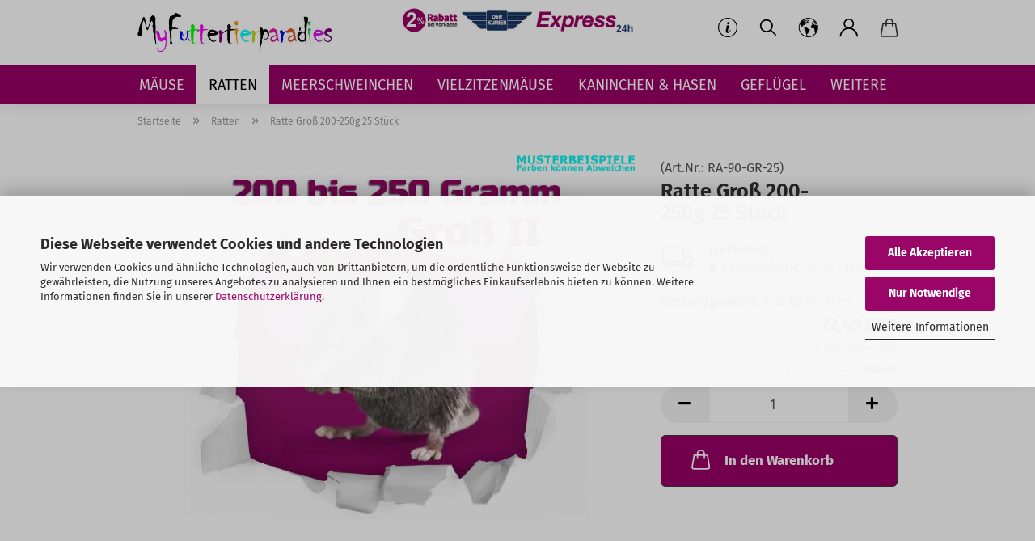

--- FILE ---
content_type: text/html; charset=UTF-8
request_url: https://www.myfuttertierparadies.de/ratten/ratten-grosse-200-250gramm-25-stueck.html
body_size: 13343
content:
<!DOCTYPE html>
 <html xmlns="http://www.w3.org/1999/xhtml" dir="ltr" lang="de">
 <head>
 <meta name="viewport" content="width=device-width, initial-scale=1, minimum-scale=1.0" />
 <meta http-equiv="Content-Type" content="text/html; charset=utf-8" />
 <meta name="language" content="de" />
 <meta name="keywords" content="futtertiere" />
 <meta name="description" content="Ratten Groß 200-250 Gramm 25 Stück - Forstfutter und Reptilienfutter für Terrarientiere - eine große Auswahl nahrhafter Futtertiere" />
 <title>Ratten Groß 200-250 Gramm 25 Stück - Forstfutter</title>
 <meta property="og:title" content="Ratte Gro&szlig; 200-250g 25 St&uuml;ck" />
 <meta property="og:site_name" content="MyFuttertierparadies" />
 <meta property="og:locale" content="de_DE" />
 <meta property="og:type" content="product" />
 <meta property="og:description" content="Ratten Groß 200-250 Gramm 25 Stück - Forstfutter und Reptilienfutter für Terrarientiere - eine große Auswahl nahrhafter Futtertiere" />
 <meta property="og:image" content="https://www.myfuttertierparadies.de/images/product_images/info_images/ratten_gross_2_200_250_gramm_25_stueck.jpg" />
 <base href="https://www.myfuttertierparadies.de/" />
 <link rel="shortcut icon" href="https://www.myfuttertierparadies.de/images/logos/favicon.ico" type="image/x-icon" />
 <link rel="apple-touch-icon" href="https://www.myfuttertierparadies.de/images/logos/favicon.png" />
 <link id="main-css" type="text/css" rel="stylesheet" href="public/theme/styles/system/main.min.css?bust=1764786857" />
 <meta name="robots" content="index,follow" />
 <link rel="canonical" href="https://www.myfuttertierparadies.de/ratten/ratten-grosse-200-250gramm-25-stueck.html" />
 <meta property="og:url" content="https://www.myfuttertierparadies.de/ratten/ratten-grosse-200-250gramm-25-stueck.html">
 </head>
 <body class="page-product-info"
 data-gambio-namespace="https://www.myfuttertierparadies.de/public/theme/javascripts/system"
 data-jse-namespace="https://www.myfuttertierparadies.de/JSEngine/build"
 data-gambio-controller="initialize"
 data-gambio-widget="input_number responsive_image_loader transitions header image_maps modal history dropdown core_workarounds anchor"
 data-input_number-separator=","
 >
 <div id="outer-wrapper" >
 <header id="header" class="navbar">
 <div class="inside">
 <div class="row">
 <div class="navbar-header">
 <a class="navbar-brand" href="https://www.myfuttertierparadies.de/" title="MyFuttertierparadies">
 <img width="461" height="92"  id="main-header-logo" class="img-responsive" src="https://www.myfuttertierparadies.de/images/logos/myfuttertierparadies_logo.jpg" alt="MyFuttertierparadies-Logo">
 </a>
 <button type="button" class="navbar-toggle cart-icon" data-toggle="cart">
 <svg width="24" xmlns="http://www.w3.org/2000/svg" viewBox="0 0 40 40"><defs><style>.cls-1{fill:none;}</style></defs><title>cart</title><g id="Ebene_2" data-name="Ebene 2"><g id="Ebene_1-2" data-name="Ebene 1"><path d="M31,13.66a1.08,1.08,0,0,0-1.07-1H26.08V11.28a6.31,6.31,0,0,0-12.62,0v1.36H9.27a1,1,0,0,0-1,1L5.21,32A3.8,3.8,0,0,0,9,35.8H30.19A3.8,3.8,0,0,0,34,31.94Zm-15.42-1V11.28a4.2,4.2,0,0,1,8.39,0v1.35Zm-1.06,5.59a1.05,1.05,0,0,0,1.06-1.06v-2.4H24v2.4a1.06,1.06,0,0,0,2.12,0v-2.4h2.84L31.86,32a1.68,1.68,0,0,1-1.67,1.68H9a1.67,1.67,0,0,1-1.68-1.61l2.94-17.31h3.19v2.4A1.06,1.06,0,0,0,14.51,18.22Z"/></g></g></svg>
 <span class="cart-products-count hidden">
 0
 </span>
 </button>
 </div>
 <div class="custom-container">
 <div class="inside">
 <div style="text-align: center;">
 <a href="/info/versand-und-zahlungsbedingungen.html"><img loading=lazy width="850" height="115"  alt="Versand- &amp; Zahlungsbedingungen" class="img-responsive" src="images/startseite/header_tier (1).jpg" style="margin-top: 5px; margin-bottom: 5px;" title="Versand- &amp; Zahlungsbedingungen" /></a>
</div>
 </div>
 </div>
 <div class="navbar-secondary hidden-xs">
 <div id="topbar-container">
 <div class="hidden-sm hidden-md hidden-lg top-mobile-search">
 <div class="navbar-search collapse">
 <form role="search" action="advanced_search_result.php" method="get" data-gambio-widget="live_search">
 <div class="navbar-search-input-group input-group">
 <input type="text" id="search-field-input" name="keywords" placeholder="Suche..." class="form-control search-input" autocomplete="off" />
 <button aria-label="Suche..." type="submit">
 <img loading=lazy src="public/theme/images/svgs/search.svg" class="gx-search-input svg--inject" alt="search icon">
 </button>
 <label for="search-field-input" class="control-label sr-only">Suche...</label>
 </div>
 <input type="hidden" value="1" name="inc_subcat" />
 <div class="search-result-container"></div>
 </form>
 </div>
 </div>
 <div class="">
 <nav class="navbar-inverse" data-gambio-widget="menu link_crypter" data-menu-switch-element-position="false" data-menu-events='{"desktop": ["click"], "mobile": ["click"]}' data-menu-ignore-class="dropdown-menu">
 <ul class="nav navbar-nav">
 <li class="dropdown navbar-topbar-item hidden-xs">
 <a href="#" class="dropdown-toggle" data-toggle-hover="dropdown">
 <svg xmlns="http://www.w3.org/2000/svg" viewBox="0 0 40 40"><defs><style>.cls-1{fill:none;}</style></defs><g id="Ebene_2" data-name="Ebene 2"><g id="Ebene_1-2" data-name="Ebene 1"><path d="M25.2,24.46c-2,5.47-9.65,6.94-8.23-.15l1.67-8h3.5c-.81,4.28-1.39,6.89-2,9.88s3.19.79,4.06-1.7ZM19.45,14.31a2,2,0,0,1-.53-1.42,2.13,2.13,0,0,1,.58-1.42A2,2,0,0,1,21,10.89a1.85,1.85,0,0,1,1.39.58A1.91,1.91,0,0,1,23,12.89a1.88,1.88,0,0,1-.63,1.42,2,2,0,0,1-1.45.55A1.94,1.94,0,0,1,19.45,14.31Z"/><path d="M20,5.5A14.5,14.5,0,1,1,5.5,20,14.51,14.51,0,0,1,20,5.5M20,4A16,16,0,1,0,36,20,16,16,0,0,0,20,4Z"/></g></g></svg>
 </a>
 <ul id="secondaryNavigation" class="dropdown-menu">
 <li>
 <a title="Börsen & Terraristikmessen" href="https://www.myfuttertierparadies.de/info/Boersentermine.html"
 >
 Börsen & Terraristikmessen
 </a>
 </li>
 <li>
 <a title=" Abstellgenehmigung" href="https://www.myfuttertierparadies.de/info/abstellgenehmigung.html"
 >
 Abstellgenehmigung
 </a>
 </li>
 <li>
 <a title=" Ladenlokal" href="https://www.myfuttertierparadies.de/info/hier-gehts-zum-ladenlokal.html"
 >
 Ladenlokal
 </a>
 </li>
 </ul>
 <script id="secondaryNavigation-menu-template" type="text/mustache">
 <ul id="secondaryNavigation" class="dropdown-menu">
 <li v-for="(item, index) in items">
 <a href="javascript:;" :title="item.title" @click="goTo(item.content)">
 {{item.title}}
 </a>
 </li>
 </ul>
 </script>
 </li>
 <li class="navbar-topbar-item topbar-search hidden-xs">
 <a aria-label="Suchen" href="#" title="Suchen">
 <svg xmlns="http://www.w3.org/2000/svg" viewBox="0 0 40 40">
 <g data-name="Ebene 2">
 <g data-name="Ebene 1">
 <rect class="cls-1" width="40" height="40"/>
 <path d="M33.34,31.74,25.49,23.9a10.73,10.73,0,1,0-1.59,1.59l7.84,7.85a.59.59,0,0,0,.8,0l.8-.8A.59.59,0,0,0,33.34,31.74ZM17.19,25.63a8.44,8.44,0,1,1,8.44-8.44A8.45,8.45,0,0,1,17.19,25.63Z"/>
 </g>
 </g>
 </svg>
 </a>
 <ul class="level_2 dropdown-menu">
 <li class="search-dropdown">
 <div class="navbar-search collapse">
 <form role="search" action="advanced_search_result.php" method="get" data-gambio-widget="live_search">
 <div class="navbar-search-input-group input-group">
 <input type="text" id="search-field-input" name="keywords" placeholder="Suche..." class="form-control search-input" autocomplete="off" />
 <button aria-label="Suche..." type="submit">
 <img loading=lazy src="public/theme/images/svgs/search.svg" class="gx-search-input svg--inject" alt="search icon">
 </button>
 <label for="search-field-input" class="control-label sr-only">Suche...</label>
 </div>
 <input type="hidden" value="1" name="inc_subcat" />
 <div class="search-result-container"></div>
 </form>
 </div>
 </li>
 </ul>
 </li>
 <li class="dropdown navbar-topbar-item first">
 <a href="#" aria-label="Lieferland" title="Lieferland" role="button" class="dropdown-toggle" data-toggle-hover="dropdown">
 <span class="hidden-xs">
 <svg width="24" xmlns="http://www.w3.org/2000/svg" viewBox="0 0 40 40"><defs><style>.cls-1{fill:none;}</style></defs><title></title><g id="Ebene_2" data-name="Ebene 2"><g id="Ebene_1-2" data-name="Ebene 1"><polygon points="27.01 11.12 27.04 11.36 26.68 11.43 26.63 11.94 27.06 11.94 27.63 11.88 27.92 11.53 27.61 11.41 27.44 11.21 27.18 10.8 27.06 10.21 26.58 10.31 26.44 10.52 26.44 10.75 26.68 10.91 27.01 11.12"/><polygon points="26.6 11.31 26.62 10.99 26.34 10.87 25.94 10.96 25.65 11.44 25.65 11.74 25.99 11.74 26.6 11.31"/><path d="M18.47,12.66l-.09.22H18v.22h.1l0,.11.25,0,.16-.1.05-.21h.21l.08-.17-.19,0Z"/><polygon points="17.38 13.05 17.37 13.27 17.67 13.24 17.7 13.03 17.52 12.88 17.38 13.05"/><path d="M35.68,19.83a12.94,12.94,0,0,0-.07-1.39,15.83,15.83,0,0,0-1.06-4.35l-.12-.31a16,16,0,0,0-3-4.63l-.25-.26c-.24-.25-.48-.49-.73-.72a16,16,0,0,0-21.59.07,15.08,15.08,0,0,0-1.83,2,16,16,0,1,0,28.21,13.5c.08-.31.14-.62.2-.94a16.2,16.2,0,0,0,.25-2.8C35.69,19.94,35.68,19.89,35.68,19.83Zm-3-6.39.1-.1c.12.23.23.47.34.72H33l-.29,0Zm-2.31-2.79V9.93c.25.27.5.54.73.83l-.29.43h-1L29.73,11ZM11.06,8.87v0h.32l0-.1h.52V9l-.15.21h-.72v-.3Zm.51.72.35-.06s0,.32,0,.32l-.72.05-.14-.17Zm22.12,6.35H32.52l-.71-.53-.75.07v.46h-.24l-.26-.19-1.3-.33v-.84l-1.65.13L27.1,15h-.65l-.32,0-.8.44v.83l-1.62,1.17.14.51h.33l-.09.47-.23.09,0,1.24,1.41,1.6h.61l0-.1H27l.32-.29h.62l.34.34.93.1-.12,1.23,1,1.82-.54,1,0,.48.43.43v1.17l.56.76v1h.49a14.67,14.67,0,0,1-24.9-15V13.8l.52-.64c.18-.35.38-.68.59-1l0,.27-.61.74c-.19.35-.36.72-.52,1.09v.84l.61.29v1.16l.58,1,.48.08.06-.35-.56-.86-.11-.84h.33l.14.86.81,1.19L8.31,18l.51.79,1.29.31v-.2l.51.07,0,.37.4.07.62.17.88,1,1.12.09.11.91-.76.54,0,.81-.11.5,1.11,1.4.09.47s.4.11.45.11.9.65.9.65v2.51l.31.09-.21,1.16.51.68-.09,1.15.67,1.19.87.76.88,0,.08-.29-.64-.54,0-.27.11-.32,0-.34h-.44l-.22-.28.36-.35,0-.26-.4-.11,0-.25.58-.08.87-.42.29-.54.92-1.17-.21-.92L20,27l.84,0,.57-.45.18-1.76.63-.8.11-.52-.57-.18-.38-.62H20.09l-1-.39,0-.74L18.67,21l-.93,0-.53-.84-.48-.23,0,.26-.87.05-.32-.44-.9-.19-.74.86-1.18-.2-.08-1.32-.86-.14.35-.65-.1-.37-1.12.75-.71-.09-.25-.55.15-.57.39-.72.9-.45H13.1v.53l.63.29L13.67,16l.45-.45L15,15l.06-.42L16,13.6l1-.53L16.86,13l.65-.61.24.06.11.14.25-.28.06,0-.27,0-.28-.09v-.27l.15-.12h.32l.15.07.12.25.16,0v0h0L19,12l.07-.22.25.07v.24l-.24.16h0l0,.26.82.25h.19v-.36l-.65-.29,0-.17.54-.18,0-.52-.56-.34,0-.86-.77.37h-.28l.07-.65-1-.25L17,9.83v1l-.78.25-.31.65-.34.06v-.84l-.73-.1-.36-.24-.15-.53,1.31-.77.64-.2.06.43h.36l0-.22.37-.05V9.17l-.16-.07,0-.22.46,0,.27-.29,0,0h0l.09-.09,1-.12.43.36L18,9.28l1.42.33.19-.47h.62l.22-.42L20,8.61V8.09l-1.38-.61-.95.11-.54.28,0,.68-.56-.08-.09-.38.54-.49-1,0-.28.09L15.68,8l.37.06L16,8.39l-.62,0-.1.24-.9,0a2.22,2.22,0,0,0-.06-.51l.71,0,.54-.52-.3-.15-.39.38-.65,0-.39-.53H13L12.12,8h.79l.07.24-.2.19.88,0,.13.32-1,0-.05-.24-.62-.14-.33-.18h-.74A14.66,14.66,0,0,1,29.38,9l-.17.32-.68.26-.29.31.07.36.35,0,.21.53.6-.24.1.7h-.18l-.49-.07-.55.09-.53.75-.76.12-.11.65.32.07-.1.42-.75-.15-.69.15-.15.39.12.8.41.19h.68l.46,0,.14-.37.72-.93.47.1.47-.42.08.32,1.15.78-.14.19-.52,0,.2.28.32.07.37-.16V14l.17-.09-.13-.14-.77-.42-.2-.57h.64l.2.2.55.47,0,.57.57.61.21-.83.39-.22.08.68.38.42h.76a12.23,12.23,0,0,1,.4,1.16ZM12.42,11.27l.38-.18.35.08-.12.47-.38.12Zm2,1.1v.3h-.87l-.33-.09.08-.21.42-.18h.58v.18Zm.41.42v.29l-.22.14-.27,0v-.48Zm-.25-.12v-.35l.3.28Zm.14.7v.29l-.21.21h-.47l.08-.32.22,0,0-.11Zm-1.16-.58h.48l-.62.87-.26-.14.06-.37Zm2,.48v.29h-.46L15,13.37v-.26h0Zm-.43-.39.13-.14.23.14-.18.15Zm18.79,3.8,0-.06c0,.09,0,.17.05.25Z"/><path d="M6.18,13.8v.45c.16-.37.33-.74.52-1.09Z"/></g></g></svg>
 <span class="topbar-label"></span>
 </span>
 <span class="visible-xs-block">
 <span class="topbar-label">&nbsp;Lieferland</span>
 </span>
 </a>
 <ul class="level_2 dropdown-menu">
 <li>
 <form action="/ratten/ratten-grosse-200-250gramm-25-stueck.html" method="POST" class="form-horizontal">
 <div class="form-group">
 <label for="countries-switch-dropdown" style="display: inline">Lieferland
 <select id="countries-switch-dropdown" name="switch_country" class="form-control">
 <option value="BE" >Belgien</option>
 <option value="DE" selected>Deutschland</option>
 <option value="FR" >Frankreich</option>
 <option value="LU" >Luxemburg</option>
 <option value="NL" >Niederlande</option>
 <option value="AT" >Österreich</option>
 </select>
 </label>
 </div>
 <div class="dropdown-footer row">
 <input type="submit" class="btn btn-primary btn-block" value="Speichern" title="Speichern" />
 </div>
 </form>
 </li>
 </ul>
 </li>
 <li class="dropdown navbar-topbar-item">
 <a title="Anmeldung" href="/ratten/ratten-grosse-200-250gramm-25-stueck.html#" class="dropdown-toggle" data-toggle-hover="dropdown" role="button" aria-label="Kundenlogin">
 <span class="language-code hidden-xs">
 <svg width="24" xmlns="http://www.w3.org/2000/svg" viewBox="0 0 40 40"><defs><style>.cls-1{fill:none;}</style></defs><title></title><g id="Ebene_2" data-name="Ebene 2"><g id="Ebene_1-2" data-name="Ebene 1"><path d="M30.21,24.43a15,15,0,0,0-5.68-3.56,8.64,8.64,0,1,0-9.78,0,15,15,0,0,0-5.68,3.56A14.87,14.87,0,0,0,4.7,35H7a12.61,12.61,0,0,1,25.22,0h2.34A14.88,14.88,0,0,0,30.21,24.43ZM19.64,20.06A6.31,6.31,0,1,1,26,13.75,6.31,6.31,0,0,1,19.64,20.06Z"/></g></g></svg>
 </span>
 <span class="visible-xs-inline">
 <span class="fa fa-user-o"></span>
 </span>
 <span class="topbar-label">Kundenlogin</span>
 </a>
 <ul class="dropdown-menu dropdown-menu-login arrow-top">
 <li class="arrow"></li>
 <li class="dropdown-header hidden-xs">Kundenlogin</li>
 <li>
 <form action="https://www.myfuttertierparadies.de/login.php?action=process" method="post" class="form-horizontal">
 <input type="hidden" name="return_url" value="https://www.myfuttertierparadies.de/ratten/ratten-grosse-200-250gramm-25-stueck.html">
 <input type="hidden" name="return_url_hash" value="a75050fbd3c7da570b7402e118f2bb0ac994e8beda7747df9130f89271441453">
 <div class="form-group">
 <label for="box-login-dropdown-login-username" class="form-control sr-only">E-Mail</label>
 <input
 autocomplete="username"
 type="email"
 id="box-login-dropdown-login-username"
 class="form-control"
 placeholder="E-Mail"
 name="email_address"
 aria-label="E-Mail"
 oninput="this.setCustomValidity('')"
 oninvalid="this.setCustomValidity('Bitte geben Sie eine korrekte Emailadresse ein')"
 />
 </div>
 <div class="form-group password-form-field" data-gambio-widget="show_password">
 <label for="box-login-dropdown-login-password" class="form-control sr-only">Passwort</label>
 <input autocomplete="current-password" type="password" id="box-login-dropdown-login-password" class="form-control" placeholder="Passwort" name="password" />
 <button class="btn show-password hidden" type="button">
 <i class="fa fa-eye" aria-hidden="true"></i>
 <span class="sr-only">Toggle Password View</span>
 </button>
 </div>
 <div class="dropdown-footer row">
 <input type="submit" class="btn btn-primary btn-block" value="Anmelden" />
 <ul>
 <li>
 <a title="Konto erstellen" href="https://www.myfuttertierparadies.de/shop.php?do=CreateRegistree">
 Konto erstellen
 </a>
 </li>
 <li>
 <a title="Passwort vergessen?" href="https://www.myfuttertierparadies.de/password_double_opt.php">
 Passwort vergessen?
 </a>
 </li>
 </ul>
 </div>
 </form>
 </li>
 </ul>
 </li>
 <li class="dropdown navbar-topbar-item topbar-cart" data-gambio-widget="cart_dropdown">
 <a
 title="Warenkorb"
 aria-label="Warenkorb"
 role="button"
 class="dropdown-toggle"
 href="/ratten/ratten-grosse-200-250gramm-25-stueck.html#"
 data-toggle="cart"
 >
 <span class="cart-info-wrapper">
 <svg width="24" xmlns="http://www.w3.org/2000/svg" viewBox="0 0 40 40"><defs><style>.cls-1{fill:none;}</style></defs><title></title><g id="Ebene_2" data-name="Ebene 2"><g id="Ebene_1-2" data-name="Ebene 1"><path d="M31,13.66a1.08,1.08,0,0,0-1.07-1H26.08V11.28a6.31,6.31,0,0,0-12.62,0v1.36H9.27a1,1,0,0,0-1,1L5.21,32A3.8,3.8,0,0,0,9,35.8H30.19A3.8,3.8,0,0,0,34,31.94Zm-15.42-1V11.28a4.2,4.2,0,0,1,8.39,0v1.35Zm-1.06,5.59a1.05,1.05,0,0,0,1.06-1.06v-2.4H24v2.4a1.06,1.06,0,0,0,2.12,0v-2.4h2.84L31.86,32a1.68,1.68,0,0,1-1.67,1.68H9a1.67,1.67,0,0,1-1.68-1.61l2.94-17.31h3.19v2.4A1.06,1.06,0,0,0,14.51,18.22Z"/></g></g></svg>
 <span class="topbar-label">
 <br />
 <span class="products">
 0,00 EUR
 </span>
 </span>
 <span class="cart-products-count edge hidden">
 </span>
 </span>
 </a>
 </li>
 <li class="navbar-topbar-item visible-xs">
 <a title="Börsen & Terraristikmessen" href="https://www.myfuttertierparadies.de/info/Boersentermine.html"
 >
 <span class="fa fa-arrow-circle-right"></span>
 &nbsp;Börsen & Terraristikmessen
 </a>
 </li>
 <li class="navbar-topbar-item visible-xs">
 <a title=" Abstellgenehmigung" href="https://www.myfuttertierparadies.de/info/abstellgenehmigung.html"
 >
 <span class="fa fa-arrow-circle-right"></span>
 &nbsp; Abstellgenehmigung
 </a>
 </li>
 <li class="navbar-topbar-item visible-xs">
 <a title=" Ladenlokal" href="https://www.myfuttertierparadies.de/info/hier-gehts-zum-ladenlokal.html"
 >
 <span class="fa fa-arrow-circle-right"></span>
 &nbsp; Ladenlokal
 </a>
 </li>
 </ul>
 </nav>
 </div>
 </div>
 </div>
 </div>
 </div>
 <div id="offcanvas-cart-overlay"></div>
 <div id="offcanvas-cart-content">
 <button aria-label="Warenkorb schließen" data-toggle="cart" class="offcanvas-cart-close c-hamburger c-hamburger--htx">
 <span></span>
 Menü
 </button>
 <ul class="dropdown-menu arrow-top cart-dropdown cart-empty">
 <li class="arrow"></li>
 <script>
 function ga4ViewCart() {
 console.log('GA4 is disabled');
 }
 </script>
 <li class="cart-dropdown-inside">
 <div class="cart-empty">
 Sie haben noch keine Artikel in Ihrem Warenkorb.
 </div>
 </li>
 </ul>
 </div>
 <noscript>
 <div class="alert alert-danger noscript-notice" role="alert">
 JavaScript ist in Ihrem Browser deaktiviert. Aktivieren Sie JavaScript, um alle Funktionen des Shops nutzen und alle Inhalte sehen zu können.
 </div>
 </noscript>
 <div id="categories">
 <div class="navbar-collapse collapse">
 <nav class="navbar-default navbar-categories" data-gambio-widget="menu">
 <ul class="level-1 nav navbar-nav">
 <li class="level-1-child" data-id="326">
 <a class="dropdown-toggle" href="https://www.myfuttertierparadies.de/maeuse/" title="Mäuse">
 Mäuse
 </a>
 </li>
 <li class="level-1-child active" data-id="328">
 <a class="dropdown-toggle" href="https://www.myfuttertierparadies.de/ratten/" title="Ratten">
 Ratten
 </a>
 </li>
 <li class="level-1-child" data-id="344">
 <a class="dropdown-toggle" href="https://www.myfuttertierparadies.de/meerschweinchen/" title="Meerschweinchen">
 Meerschweinchen
 </a>
 </li>
 <li class="level-1-child" data-id="350">
 <a class="dropdown-toggle" href="https://www.myfuttertierparadies.de/vielzitzenmaeuse/" title="Vielzitzenmäuse">
 Vielzitzenmäuse
 </a>
 </li>
 <li class="level-1-child" data-id="343">
 <a class="dropdown-toggle" href="https://www.myfuttertierparadies.de/kaninchen-hasen/" title="Kaninchen &amp; Hasen">
 Kaninchen &amp; Hasen
 </a>
 </li>
 <li class="level-1-child" data-id="342">
 <a class="dropdown-toggle" href="https://www.myfuttertierparadies.de/gefluegel/" title="Geflügel">
 Geflügel
 </a>
 </li>
 <li class="level-1-child" data-id="358">
 <a class="dropdown-toggle" href="https://www.myfuttertierparadies.de/stinte/" title="Stinte &amp; Sprotten">
 Stinte &amp; Sprotten
 </a>
 </li>
 <li class="level-1-child" data-id="352">
 <a class="dropdown-toggle" href="https://www.myfuttertierparadies.de/hamster/" title="Hamster">
 Hamster
 </a>
 </li>
 <li class="level-1-child" data-id="359">
 <a class="dropdown-toggle" href="https://www.myfuttertierparadies.de/gerbil/" title="Gerbil">
 Gerbil
 </a>
 </li>
 <li class="level-1-child" data-id="158">
 <a class="dropdown-toggle" href="https://www.myfuttertierparadies.de/zubehoer/" title="Reptilien Zubehör">
 Reptilien Zubehör
 </a>
 </li>
 <li id="mainNavigation" class="custom custom-entries hidden-xs">
 </li>
 <script id="mainNavigation-menu-template" type="text/mustache">
 <li id="mainNavigation" class="custom custom-entries hidden-xs">
 <a v-for="(item, index) in items" href="javascript:;" @click="goTo(item.content)">
 {{item.title}}
 </a>
 </li>
 </script>
 <li class="dropdown dropdown-more" style="display: none">
 <a class="dropdown-toggle" href="#" title="">
 Weitere
 </a>
 <ul class="level-2 dropdown-menu ignore-menu"></ul>
 </li>
 </ul>
 </nav>
 </div>
 </div>
 </header>
 <button id="meco-overlay-menu-toggle" aria-label="Warenkorb schließen" data-toggle="menu" class="c-hamburger c-hamburger--htx visible-xs-block">
 <span></span> Menü
 </button>
 <div id="meco-overlay-menu">
 <div class="meco-overlay-menu-search">
 <div class=" collapse">
 <form role="search" action="advanced_search_result.php" method="get" data-gambio-widget="live_search">
 <div class="- ">
 <input type="text" id="search-field-input-overlay" name="keywords" placeholder="Suche..." class="form-control search-input" autocomplete="off" />
 <button aria-label="Suche..." type="submit">
 <img loading=lazy src="public/theme/images/svgs/search.svg" class="gx-search-input svg--inject" alt="search icon">
 </button>
 <label for="search-field-input-overlay" class="control-label sr-only">Suche...</label>
 </div>
 <input type="hidden" value="1" name="inc_subcat" />
 <div class="search-result-container"></div>
 </form>
 </div>
 </div>
 </div>
 <div id="wrapper">
 <div class="row">
 <div id="main">
 <div class="main-inside">
 <script type="application/ld+json">{"@context":"https:\/\/schema.org","@type":"BreadcrumbList","itemListElement":[{"@type":"ListItem","position":1,"name":"Startseite","item":"https:\/\/www.myfuttertierparadies.de\/"},{"@type":"ListItem","position":2,"name":"Ratten","item":"https:\/\/www.myfuttertierparadies.de\/ratten\/"},{"@type":"ListItem","position":3,"name":"Ratte Gro\u00df 200-250g 25 St\u00fcck","item":"https:\/\/www.myfuttertierparadies.de\/ratten\/ratten-grosse-200-250gramm-25-stueck.html"}]}</script>
 <div id="breadcrumb_navi">
 <span class="breadcrumbEntry">
 <a href="https://www.myfuttertierparadies.de/" class="headerNavigation" >
 <span aria-label="Startseite">Startseite</span>
 </a>
 </span>
 <span class="breadcrumbSeparator"> &raquo; </span> <span class="breadcrumbEntry">
 <a href="https://www.myfuttertierparadies.de/ratten/" class="headerNavigation" >
 <span aria-label="Ratten">Ratten</span>
 </a>
 </span>
 <span class="breadcrumbSeparator"> &raquo; </span> <span class="breadcrumbEntry">
 <span aria-label="Ratte Groß 200-250g 25 Stück">Ratte Groß 200-250g 25 Stück</span>
 </span>
 </div>
 <div id="shop-top-banner">
 </div>
 <script type="application/ld+json">
 {"@context":"http:\/\/schema.org","@type":"Product","name":"Ratte Gro\u00df 200-250g 25 St\u00fcck","description":"Frostfutter - Ratte Gro&szlig; 200-250 Gramm 25 St&uuml;ckFrostratten sind als Schlangenfutter nicht mehr wegzudenken. Auch f&uuml;r Warane und andere gr&ouml;&szlig;ere Reptilien als Futter geeignet.Unser Frostfutter entspricht den h&ouml;chstm&ouml;glichen deutschen Qualit&auml;tsstandarts.Sie k&ouml;nnen auch bedenkenlos an Bartagamen oder andere Reptilien verf&uuml;ttert werden, wenn diese z.B. nach der Eiablage geschw&auml;cht sind.Die Haltbarkeit von Frostfutter betr&auml;gt bei -18&deg;C mindestens 12 Monate, also kann man bedenkenlos auf Vorrat bestellen.Mein Tipp:Frostfutter immer langsam, m&ouml;glichst bei Raumtemperatur auftauen, hierdurch bleiben alle Inhaltstoffe und Vitamine optimal erhalten.","image":["https:\/\/www.myfuttertierparadies.de\/images\/product_images\/info_images\/ratten_gross_2_200_250_gramm_25_stueck.jpg"],"url":"https:\/\/www.myfuttertierparadies.de\/ratten\/ratten-grosse-200-250gramm-25-stueck.html","itemCondition":"NewCondition","offers":{"@type":"Offer","availability":"InStock","price":"72.49","priceCurrency":"EUR","priceSpecification":{"@type":"http:\/\/schema.org\/UnitPriceSpecification","price":"72.49","priceCurrency":"EUR","valueAddedTaxIncluded":true,"referenceQuantity":{"@type":"QuantitativeValue","value":"25.0000","unitText":"St\u00fcck"}},"url":"https:\/\/www.myfuttertierparadies.de\/ratten\/ratten-grosse-200-250gramm-25-stueck.html","priceValidUntil":"2100-01-01 00:00:00"},"model":"RA-90-GR-25","sku":"RA-90-GR-25","manufacturer":{"@type":"Organization","name":"Futtertier Paradies"},"brand":{"@type":"Brand","name":"MyFuttertierparadies"}}
 </script>
 <div class="product-info product-info-default row">
 <div id="product_image_layer">
 <div class="product-info-layer-image">
 <div class="product-info-image-inside">
 <script>
 window.addEventListener('DOMContentLoaded', function(){
 $.extend(true, $.magnificPopup.defaults, {
 tClose: 'Schlie&szlig;en (Esc)', // Alt text on close button
 tLoading: 'L&auml;dt...', // Text that is displayed during loading. Can contain %curr% and %total% keys
 gallery: {
 tPrev: 'Vorgänger (Linke Pfeiltaste)', // Alt text on left arrow
 tNext: 'Nachfolger (Rechte Pfeiltaste)', // Alt text on right arrow
 tCounter: '%curr% von %total%' // Markup for "1 of 7" counter
 }
 });
 });
 </script>
 <div>
 <div id="product-info-layer-image" class="swiper-container" data-gambio-_widget="swiper" data-swiper-target="" data-swiper-controls="#product-info-layer-thumbnails" data-swiper-slider-options='{"breakpoints": [], "initialSlide": 0, "pagination": ".js-product-info-layer-image-pagination", "nextButton": ".js-product-info-layer-image-button-next", "prevButton": ".js-product-info-layer-image-button-prev", "effect": "fade", "autoplay": null, "initialSlide": ""}' >
 <div class="swiper-wrapper" >
 <div class="swiper-slide" >
 <div class="swiper-slide-inside ">
 <img width="750" height="671"  class="img-responsive"
 loading="lazy"
 src="images/product_images/popup_images/ratten_gross_2_200_250_gramm_25_stueck.jpg"
 alt="Ratten Groß 200-250 Gramm 25 Stück" title="Ratten Groß 200-250 Gramm 25 Stück" data-magnifier-src="images/product_images/original_images/ratten_gross_2_200_250_gramm_25_stueck.jpg" />
 </div>
 </div>
 </div>
 <script type="text/mustache">
 <template>
 {{#.}}
 <div class="swiper-slide {{className}}">
 <div class="swiper-slide-inside">
 <img loading="lazy" {{{srcattr}}} alt="{{title}}" title="{{title}}" />
 </div>
 </div>
 {{/.}}
 </template>
 </script>
 </div>
 </div>
 </div>
 </div>
 </div>
<div class="container-fluid no-gallery-image">
 <div class="row">
 <div class="product-info-content col-xs-12" data-gambio-widget="cart_handler" data-cart_handler-page="product-info">
<div class="row">
 <div class="clearfix">
 <div class="container">
 <div class="row">
 <div class="product-info-title-mobile col-xs-12 visible-xs-block visible-sm-block">
 <span>Ratte Groß 200-250g 25 Stück</span>
<div class="rating-model-row">
 <div class="product-model model-number">
 (Art.Nr.: <span class="model-number-text">RA-90-GR-25</span>)
 </div>
</div>
 </div>
 <div class="product-info-stage col-xs-12 col-md-8 centered">
 <div id="image-collection-container">
 <div class="product-info-image " data-gambio-widget="image_gallery">
 <div class="product-info-image-inside">
 <script>
 window.addEventListener('DOMContentLoaded', function(){
 $.extend(true, $.magnificPopup.defaults, {
 tClose: 'Schlie&szlig;en (Esc)', // Alt text on close button
 tLoading: 'L&auml;dt...', // Text that is displayed during loading. Can contain %curr% and %total% keys
 gallery: {
 tPrev: 'Vorgänger (Linke Pfeiltaste)', // Alt text on left arrow
 tNext: 'Nachfolger (Rechte Pfeiltaste)', // Alt text on right arrow
 tCounter: '%curr% von %total%' // Markup for "1 of 7" counter
 }
 });
 });
 </script>
 <div>
 <div id="product_image_swiper" class="swiper-container" data-gambio-widget="swiper" data-swiper-target="" data-swiper-controls="#product_thumbnail_swiper, #product_thumbnail_swiper_mobile" data-swiper-slider-options='{"breakpoints": [], "initialSlide": 0, "pagination": ".js-product_image_swiper-pagination", "nextButton": ".js-product_image_swiper-button-next", "prevButton": ".js-product_image_swiper-button-prev", "effect": "fade", "autoplay": null}' >
 <div class="swiper-wrapper" >
 <div class="swiper-slide" >
 <div class="swiper-slide-inside ">
 <a onclick="return false" href="images/product_images/original_images/ratten_gross_2_200_250_gramm_25_stueck.jpg" title="Ratten Groß 200-250 Gramm 25 Stück">
 <img width="500" height="447"  class="img-responsive"
 loading="lazy"
 src="images/product_images/info_images/ratten_gross_2_200_250_gramm_25_stueck.jpg"
 alt="Ratten Groß 200-250 Gramm 25 Stück" title="Ratten Groß 200-250 Gramm 25 Stück" data-magnifier-src="images/product_images/original_images/ratten_gross_2_200_250_gramm_25_stueck.jpg" />
 </a>
 </div>
 </div>
 </div>
 <script type="text/mustache">
 <template>
 {{#.}}
 <div class="swiper-slide {{className}}">
 <div class="swiper-slide-inside">
 <img loading="lazy" {{{srcattr}}} alt="{{title}}" title="{{title}}" />
 </div>
 </div>
 {{/.}}
 </template>
 </script>
 </div>
 </div>
 </div>
 <input type="hidden" id="current-gallery-hash" value="e3fe18d46e6cf98e2045ae4e3df3ad6c">
 </div>
 </div>
 <span class="manufacturer-logo">
 <a href="index.php?manufacturers_id=1">
 <img loading=lazy width="400" height="100"  src="images/manufacturers/futtertierparadies.png" title="Futtertier Paradies" alt="Futtertier Paradies" class="img-responsive" />
 </a>
 </span>
 </div>
 <div class="product-info-details col-xs-12 col-md-4" data-gambio-widget="product_min_height_fix">
 <div class="loading-overlay"></div>
 <div class="magnifier-overlay"></div>
 <div class="magnifier-target">
 <div class="preloader"></div>
 </div>
 <form action="product_info.php?gm_boosted_product=ratten%2Fratten-grosse-200-250gramm-25-stueck&amp;products_id=8550&amp;action=add_product" class="form-horizontal js-product-form product-info">
 <input type="hidden" id="update-gallery-hash" name="galleryHash" value="">
<div class="rating-model-row">
 <div class="hidden-xs hidden-sm product-rating">
 </div>
 <div class="hidden-xs hidden-sm product-model model-number">
 (Art.Nr.: <span class="model-number-text">RA-90-GR-25</span>)
 </div>
</div>
 <h1 class="product-info-title-desktop hidden-xs hidden-sm">Ratte Groß 200-250g 25 Stück</h1>
<div class="product-definitions">
<div class="product-definition-shipping-time">
 <svg xmlns="http://www.w3.org/2000/svg" viewBox="0 0 40 40"><defs><style>.cls-1{fill:none;}</style></defs><title></title><g id="Ebene_2" data-name="Ebene 2"><g id="Ebene_1-2" data-name="Ebene 1"><rect class="cls-1" width="40" height="40"/><path d="M33.28,19h0l-1.87-6H26.5V8H4v17.5H5.81V27.4H4v1.88H9a3.12,3.12,0,0,0,6.12,0H27.31a3.13,3.13,0,0,0,6.13,0H36v-8ZM26.5,14.84H30L31.29,19H26.5ZM12.06,29.9a1.25,1.25,0,1,1,1.25-1.25A1.25,1.25,0,0,1,12.06,29.9Zm12.57-2.5h-9.7a3.13,3.13,0,0,0-5.73,0H7.69V25.53H24.63Zm0-8.43v4.68H5.88V9.9H24.63ZM30.38,29.9a1.25,1.25,0,1,1,1.25-1.25A1.25,1.25,0,0,1,30.38,29.9Zm3.75-7.18H32.25v1.87h1.88V27.4h-.89a3.13,3.13,0,0,0-5.73,0h-1V20.84h6.09l1.54,1.31Z"/></g></g></svg>
 <strong>Lieferzeit:</strong><br>
 <span class="img-shipping-time">
 <img loading=lazy width="10" height="10"  src="images/icons/status/green.png" alt="Versandfertig in 1-3 Tagen" />
 </span>
 <span class="products-shipping-time-value">
 Versandfertig in 1-3 Tagen
 </span>
 <a class="js-open-modal text-small abroad-shipping-info" style="display:none" data-modal-type="iframe" data-modal-settings='{"title": "Lieferzeit:"}' href="popup/versand-und-zahlungsbedingungen.html" rel="nofollow">
 (Ausland abweichend)
 </a>
 </div>
<div class="product-definition-stock-quantity products-quantity" style="display: none">
 <strong>Lagerbestand:</strong>
 <span class="products-quantity-value">
 </span>
 Stück
 </div>
 <div class="additional-fields-wrapper">
 </div>
 <div class="product-definition-weight">
 <strong>Versandgewicht: </strong>
 <span class="products-details-weight-container"><span>6.25</span> kg je Stück</span>
 </div>
</div>
<div class="modifiers-selection">
 </div>
 <div class="cart-error-msg alert alert-danger" role="alert"></div>
 <div class="price-container">
 <div class="price-calc-container" id="attributes-calc-price">
 <div class="current-price-container">
 72,49 EUR
<br />
<span class="tax-shipping-text gm_products_vpe products-vpe">
 2,90 EUR pro Stück
 </span>
 </div>
 <p class="tax-shipping-text text-small">
 inkl. 19% MwSt. zzgl.
 <a class="gm_shipping_link lightbox_iframe" href="https://www.myfuttertierparadies.de/popup/versand-und-zahlungsbedingungen.html"
 target="_self"
 rel="nofollow"
 data-modal-settings='{"title":"Versand", "sectionSelector": ".content_text", "bootstrapClass": "modal-lg"}'>
 <span style="text-decoration:underline">Versand</span>
 </a>
 </p>
 <div class="row">
 <input type="hidden" name="products_id" id="products-id" value="8550" />
<div class="input-number" data-type="float" data-stepping="1">
 <div class="input-group">
 <a role="button" aria-label="Menge reduzieren" class="btn btn-default btn-lg btn-minus"><span class="fa fa-minus"></span></a>
 <input aria-label="Anzahl" type="number" step="1" class="form-control input-lg pull-right js-calculate-qty" value="1" id="attributes-calc-quantity" name="products_qty" />
 <a role="button" aria-label="Menge erhöhen" class="input-group-btn btn btn-default btn-lg btn-plus"><span class="fa fa-plus"></span></a>
 </div>
 </div>
<div class="button-container">
 <button name="btn-add-to-cart" type="submit" class="btn btn-lg btn-buy btn-block js-btn-add-to-cart" title="In den Warenkorb" >
 <svg xmlns="http://www.w3.org/2000/svg" viewBox="0 0 40 40"><defs><style>.cls-1{fill:none;}</style></defs><title>cart</title><g id="Ebene_2" data-name="Ebene 2"><g id="Ebene_1-2" data-name="Ebene 1"><rect class="cls-1" width="40" height="40"/><path d="M31,13.66a1.08,1.08,0,0,0-1.07-1H26.08V11.28a6.31,6.31,0,0,0-12.62,0v1.36H9.27a1,1,0,0,0-1,1L5.21,32A3.8,3.8,0,0,0,9,35.8H30.19A3.8,3.8,0,0,0,34,31.94Zm-15.42-1V11.28a4.2,4.2,0,0,1,8.39,0v1.35Zm-1.06,5.59a1.05,1.05,0,0,0,1.06-1.06v-2.4H24v2.4a1.06,1.06,0,0,0,2.12,0v-2.4h2.84L31.86,32a1.68,1.68,0,0,1-1.67,1.68H9a1.67,1.67,0,0,1-1.68-1.61l2.94-17.31h3.19v2.4A1.06,1.06,0,0,0,14.51,18.22Z"/></g></g></svg>
 In den Warenkorb
 </button>
 <button name="btn-add-to-cart-fake" onClick="void(0)" class="btn-add-to-cart-fake btn btn-lg btn-buy btn-block " value="" title="In den Warenkorb" style="display: none; margin-top: 0" >In den Warenkorb</button>
</div>
 <div class="product-info-links">
 </div>
 <script id="product-details-text-phrases" type="application/json">
 {
 "productsInCartSuffix": " Artikel im Warenkorb", "showCart": "Warenkorb anzeigen"
 }
 </script>
 </div>
 <div class="paypal-installments paypal-installments-product" data-ppinst-pos="product" data-partner-attribution-id="GambioGmbH_Cart_Hub_PPXO"></div>
 <div id="easycredit-ratenrechner-product" class="easycredit-rr-container"
 data-easycredithub-namespace="GXModules/Gambio/Hub/Build/Shop/Themes/All/Javascript/easycredithub"
 data-easycredithub-widget="easycreditloader"></div>
 </div>
 </div>
 </form>
 </div>
 </div>
 </div>
</div>
<div class="clearfix product-info-content-wrapper">
 <div class="container">
 <div class="row">
 <div class="product-info-description col-md-8" data-gambio-widget="tabs">
 <div class="nav-tabs-container"
 data-gambio-widget="tabs">
 <ul class="nav nav-tabs">
 <li class="active">
 <a href="#" title="Beschreibung" onclick="return false">
 Beschreibung
 </a>
 </li>
 </ul>
 <div class="tab-content">
 <div class="tab-pane active">
 <div class="tab-heading">
 <a href="#" onclick="return false">Beschreibung</a>
 </div>
 <div class="tab-body active">
 Frostfutter - Ratte Gro&szlig; 200-250 Gramm 25 St&uuml;ck<br /><br />Frostratten sind als Schlangenfutter nicht mehr wegzudenken. Auch f&uuml;r Warane und andere gr&ouml;&szlig;ere Reptilien als Futter geeignet.<br /><br />Unser Frostfutter entspricht den h&ouml;chstm&ouml;glichen deutschen Qualit&auml;tsstandarts.<br /><br />Sie k&ouml;nnen auch bedenkenlos an Bartagamen oder andere Reptilien verf&uuml;ttert werden, wenn diese z.B. nach der Eiablage geschw&auml;cht sind.<br /><br />Die Haltbarkeit von Frostfutter betr&auml;gt bei -18&deg;C mindestens 12 Monate, also kann man bedenkenlos auf Vorrat bestellen.<br /><br />Mein Tipp:<br />Frostfutter immer langsam, m&ouml;glichst bei Raumtemperatur auftauen, hierdurch bleiben alle Inhaltstoffe und Vitamine optimal erhalten.
 </div>
 </div>
 </div>
 </div>
 </div>
 </div>
 </div>
</div>
 </div>
 </div>
 </div>
</div>
<div class="product-info-listings container clearfix" data-gambio-widget="product_hover">
</div>
 </div>
 </div>
 </div>
 <aside id="left">
 <div id="gm_box_pos_1" class="gm_box_container">
 <div class="box box-categories panel panel-default">
 <nav class="navbar-categories-left">
 <span class="heading">Kategorien</span>
 <ul class="nav">
 <li id="menu_cat_id_326" class="category-first " >
 <a href="https://www.myfuttertierparadies.de/maeuse/" class="" title="Mäuse - Frostfutter | Futtertiere - verschiedene Größen für Reptilien und...">
 Mäuse
 </a>
 </li>
 <li id="menu_cat_id_328" class=" active" >
 <a href="https://www.myfuttertierparadies.de/ratten/" class="" title="Ratten - Frostfutter | Futtertiere für Reptilien und Schlangen - verschiedene...">
 Ratten
 </a>
 </li>
 <li id="menu_cat_id_344" class=" " >
 <a href="https://www.myfuttertierparadies.de/meerschweinchen/" class="" title="Meerschweinchen - Frostfutter | Futtertiere - verschiedene Größen für...">
 Meerschweinchen
 </a>
 </li>
 <li id="menu_cat_id_350" class=" " >
 <a href="https://www.myfuttertierparadies.de/vielzitzenmaeuse/" class="" title="Vielzitzenmäuse - Frostfutter - verschiedene Größen für Reptilien und...">
 Vielzitzenmäuse
 </a>
 </li>
 <li id="menu_cat_id_343" class=" " >
 <a href="https://www.myfuttertierparadies.de/kaninchen-hasen/" class="" title="Kaninchen & Hasen - verschiedene Größen Frostfutter für Reptilien und...">
 Kaninchen &amp; Hasen
 </a>
 </li>
 <li id="menu_cat_id_342" class=" " >
 <a href="https://www.myfuttertierparadies.de/gefluegel/" class="" title="Geflügel - Frostfutter - verschiedene Größen für Reptilien und Terrarientiere...">
 Geflügel
 </a>
 </li>
 <li id="menu_cat_id_358" class=" " >
 <a href="https://www.myfuttertierparadies.de/stinte/" class="" title="Stinte & Sprotten - Frostfutter - verschiedene Größen für Reptilien und...">
 Stinte &amp; Sprotten
 </a>
 </li>
 <li id="menu_cat_id_352" class=" " >
 <a href="https://www.myfuttertierparadies.de/hamster/" class="" title="Hamster - Frostfutter - verschiedene Größen für Reptilien und Terrarientiere...">
 Hamster
 </a>
 </li>
 <li id="menu_cat_id_359" class=" " >
 <a href="https://www.myfuttertierparadies.de/gerbil/" class="" title="Gerbil - Frostfutter - verschiedene Größen für Reptilien und Terrarientiere...">
 Gerbil
 </a>
 </li>
 <li id="menu_cat_id_158" class="category-last " >
 <a href="https://www.myfuttertierparadies.de/zubehoer/" class="" title="Reptilien Zubehör - verschiedene Größen Frostfutter für Reptilien und...">
 Reptilien Zubehör
 </a>
 </li>
 </ul>
 </nav>
 </div>
 </div>
 </aside>
 <aside id="right">
 </aside>
 </div>
 </div>
 <footer id="footer">
 <div class="footer-header">
 <div style="text-align: center;">
 <span style="color:#D3D3D3;"><span style="font-size:26px;">Schlangenfutter und Reptilienfutter zum Sparpreis - vitaminreiche Futtertiere</span></span>
</div>
 </div>
 <div class="inside">
 <div class="row">
 <div class="footer-col-2"> <div class="box box-content panel panel-default">
 <div class="panel-heading">
 <div class="panel-title footer-column-title">
 Futtermaus & Futterratten
 </div>
 </div>
 <div class="panel-body">
 <a href="/info/versand-und-zahlungsbedingungen.html"><img loading=lazy width="250" height="250"  alt="Futtermaus &amp; Futterratten" src="images/startseite/footer_2_dk.png" style="height: 190px; width: 190px;" title="Futtermaus &amp; Futterratten" /></a>
 </div>
 </div> </div>
 <div class="footer-col-1">
 <div class="box box-content panel panel-default">
 <div class="panel-heading">
 <span class="panel-title footer-column-title">Mehr über...</span>
 </div>
 <div class="panel-body">
 <nav>
 <ul id="info" class="nav">
 <li>
 <a href="https://www.myfuttertierparadies.de/info/agb.html" title="AGB">
 AGB
 </a>
 </li>
 <li>
 <a href="https://www.myfuttertierparadies.de/info/impressum.html" title="Impressum">
 Impressum
 </a>
 </li>
 <li>
 <a href="https://www.myfuttertierparadies.de/info/privatsphaere-und-datenschutz.html" title="Privatsphäre und Datenschutz">
 Privatsphäre und Datenschutz
 </a>
 </li>
 <li>
 <a href="https://www.myfuttertierparadies.de/info/versand-und-zahlungsbedingungen.html" title="Versand- & Zahlungsbedingungen">
 Versand- & Zahlungsbedingungen
 </a>
 </li>
 <li>
 <a href="https://www.myfuttertierparadies.de/info/widerrufsrecht-und-muster-widerrufsformular.html" title="Widerrufsrecht & Widerrufsformular">
 Widerrufsrecht & Widerrufsformular
 </a>
 </li>
 </ul>
 <ul class="nav">
 <li><a href="javascript:;" trigger-cookie-consent-panel>Cookie Einstellungen</a></li>
</ul>
 <script id="info-menu-template" type="text/mustache">
 <ul id="info" class="nav">
 <li v-for="(item, index) in items">
 <a href="javascript:;" @click="goTo(item.content)">
 {{item.title}}
 </a>
 </li>
 </ul>
 </script>
 </nav>
 </div>
 </div>
</div>
 <div class="footer-col-3"> <div class="box box-content panel panel-default">
 <div class="panel-heading">
 <div class="panel-title footer-column-title">
 Futtertiere als Frostfutter
 </div>
 </div>
 <div class="panel-body">
 <a href="/info/versand-und-zahlungsbedingungen.html"><img loading=lazy width="250" height="250"  alt="Futtertiere als Forstfutter" src="images/startseite/footer_3.png" style="height: 190px; width: 190px;" title="Futtertiere als Forstfutter" /></a>
 </div>
 </div> </div>
 <div class="footer-col-4"> <div class="box box-content panel panel-default">
 <div class="panel-heading">
 <div class="panel-title footer-column-title">
 Frostmäuse & Frostratten
 </div>
 </div>
 <div class="panel-body">
 <a href="/info/versand-und-zahlungsbedingungen.html"><img loading=lazy width="250" height="250"  alt="Futtermaus &amp; Futterratten" src="images/startseite/footer_4_dk.png" style="height: 190px; width: 190px;" title="Futtermaus &amp; Futterratten" /></a>
 </div>
 </div> </div>
 </div>
 </div>
 <div class="footer-bottom"><a href="https://www.gambio.de" target="_blank" rel="noopener">Online-Shop</a> by Gambio.de &copy; 2025</div>
 </footer>
 </div>
 <a class="pageup" data-gambio-widget="pageup" title="Nach oben" href="#" aria-label="Pageupbutton">
 </a>
 <div class="layer" style="display: none;">
 <div id="magnific_wrapper">
 <div class="modal-dialog">
 <div class="modal-content">
 {{#title}}
 <div class="modal-header">
 <span class="modal-title">{{title}}</span>
 </div>
 {{/title}}
 <div class="modal-body">
 {{{items.src}}}
 </div>
 {{#showButtons}}
 <div class="modal-footer">
 {{#buttons}}
 <button type="button" id="button_{{index}}_{{uid}}" data-index="{{index}}" class="btn {{class}}" >{{name}}</button>
 {{/buttons}}
 </div>
 {{/showButtons}}
 </div>
 </div>
 </div>
 <div id="modal_prompt">
 <div>
 {{#content}}
 <div class="icon">&nbsp;</div>
 <p>{{.}}</p>
 {{/content}}
 <form name="prompt" action="#">
 <label for="modal-form-field" class="control-label sr-only">Modal form field</label>
 <input type="text" id="modal-form-field" name="input" value="{{value}}" autocomplete="off" />
 </form>
 </div>
 </div>
 <div id="modal_alert">
 <div class="white-popup">
 {{#content}}
 <div class="icon">&nbsp;</div>
 <p>{{{.}}}</p>
 {{/content}}
 </div>
 </div>
 </div>
 <input type='hidden' id='page_namespace' value='PRODUCT_INFO'/><script src="public/theme/javascripts/system/init-de.min.js?bust=b2f4c2b3123fcee9cbace8b77a47f2a9" data-page-token="1e655bc2e1072d727ce04db4b92b05e9" id="init-js"></script>
 <script src="public/theme/javascripts/system/Global/scripts.js?bust=b2f4c2b3123fcee9cbace8b77a47f2a9"></script>
<script src='GXModules/Gambio/Widgets/Build/Map/Shop/Javascript/MapWidget.min.js'></script>
 <script id="oil-configuration" type="application/configuration">
 {
 "config_version": 1,
 "advanced_settings": true,
 "timeout": 0,
 "iabVendorListUrl": "https://www.myfuttertierparadies.de/shop.php?do=CookieConsentPanelVendorListAjax/List",
 "only_essentials_button_status": true,
 "locale": {
 "localeId": "deDE_01",
 "version": 1,
 "texts": {
 "label_intro_heading": "Diese Webseite verwendet Cookies und andere Technologien",
 "label_intro": "Wir verwenden Cookies und ähnliche Technologien, auch von Drittanbietern, um die ordentliche Funktionsweise der Website zu gewährleisten, die Nutzung unseres Angebotes zu analysieren und Ihnen ein bestmögliches Einkaufserlebnis bieten zu können. Weitere Informationen finden Sie in unserer <a href='shop_content.php?coID=2'>Datenschutzerklärung</a>.",
 "label_button_yes": "Speichern",
 "label_button_yes_all": "Alle Akzeptieren",
 "label_button_only_essentials": "Nur Notwendige",
 "label_button_advanced_settings": "Weitere Informationen",
 "label_cpc_heading": "Cookie Einstellungen",
 "label_cpc_activate_all": "Alle aktivieren",
 "label_cpc_deactivate_all": "Alle deaktivieren",
 "label_nocookie_head": "Keine Cookies erlaubt.",
 "label_nocookie_text": "Bitte aktivieren Sie Cookies in den Einstellungen Ihres Browsers."
 }
 }
 }
 </script>
<script src="GXModules/Gambio/CookieConsentPanel/Shop/Javascript/oil.js"></script>
<script>!function(e){var n={};function t(o){if(n[o])return n[o].exports;var r=n[o]={i:o,l:!1,exports:{}};return e[o].call(r.exports,r,r.exports,t),r.l=!0,r.exports}t.m=e,t.c=n,t.d=function(e,n,o){t.o(e,n)||Object.defineProperty(e,n,{configurable:!1,enumerable:!0,get:o})},t.r=function(e){Object.defineProperty(e,"__esModule",{value:!0})},t.n=function(e){var n=e&&e.__esModule?function(){return e.default}:function(){return e};return t.d(n,"a",n),n},t.o=function(e,n){return Object.prototype.hasOwnProperty.call(e,n)},t.p="/",t(t.s=115)}({115:function(e,n,t){"use strict";!function(e,n){e.__cmp||(e.__cmp=function(){function t(e){if(e){var t=!0,r=n.querySelector('script[type="application/configuration"]#oil-configuration');if(null!==r&&r.text)try{var a=JSON.parse(r.text);a&&a.hasOwnProperty("gdpr_applies_globally")&&(t=a.gdpr_applies_globally)}catch(e){}e({gdprAppliesGlobally:t,cmpLoaded:o()},!0)}}function o(){return!(!e.AS_OIL||!e.AS_OIL.commandCollectionExecutor)}var r=[],a=function(n,a,c){if("ping"===n)t(c);else{var i={command:n,parameter:a,callback:c};r.push(i),o()&&e.AS_OIL.commandCollectionExecutor(i)}};return a.commandCollection=r,a.receiveMessage=function(n){var a=n&&n.data&&n.data.__cmpCall;if(a)if("ping"===a.command)t(function(e,t){var o={__cmpReturn:{returnValue:e,success:t,callId:a.callId}};n.source.postMessage(o,n.origin)});else{var c={callId:a.callId,command:a.command,parameter:a.parameter,event:n};r.push(c),o()&&e.AS_OIL.commandCollectionExecutor(c)}},function(n){(e.attachEvent||e.addEventListener)("message",function(e){n.receiveMessage(e)},!1)}(a),function e(){if(!(n.getElementsByName("__cmpLocator").length>0))if(n.body){var t=n.createElement("iframe");t.style.display="none",t.name="__cmpLocator",n.body.appendChild(t)}else setTimeout(e,5)}(),a}())}(window,document)}});</script>
<script src="GXModules/Gambio/CookieConsentPanel/Shop/Javascript/GxCookieConsent.js"></script>
 <script>
 function dispatchGTagEvent(name, data) {
 console.log('GA4 is disabled');
 }
 </script>
 <script>var wmLieferlandModalSettings={"excludeLang":"de-DE"};</script><script src="/GXModules/Werbe-Markt/WMLieferlandModal/Shop/assets/js/modal.js?1.0.2" defer></script><script>function wmloLazyShow(i){i.src=i.dataset.wmloSrc,i.removeAttribute("data-wmlo-src")}function wmloLazy(t){var e;switch(t){case"click":e=450;break;default:e=10}"undefined"!=typeof wmloLazyT&&clearTimeout(wmloLazyT),wmloLazyT=setTimeout(function(){for(var t,e=document.querySelectorAll("[data-wmlo-src]"),o=0;o<e.length;o++)(t=e[o].getBoundingClientRect()).bottom>=0&&t.right>=0&&t.top<=(window.innerHeight||document.documentElement.clientHeight)&&t.left<=(window.innerWidth||document.documentElement.clientWidth)&&e[o].offsetWidth!==0&&e[o].offsetHeight!==0&&(wmloLazyShow(e[o]))},e)}wmloLazy("");window.addEventListener?window.addEventListener("load",wmloOn,!1):window.attachEvent&&window.attachEvent("onload",wmloOn);function wmloOn(){xhr=new XMLHttpRequest();xhr.open("POST",location.href,true);xhr.send();$("#footer img[data-wmlo-src]").each(function(){wmloLazyShow(this)});$(window).on("resize scroll click",function(t){$(".productlist img[data-wmlo-src], .img-thumbnail img[data-wmlo-src]").each(function(){wmloLazyShow(this)});wmloLazy(t.type)}),wmloLazy("load");}</script></body>
 </html>